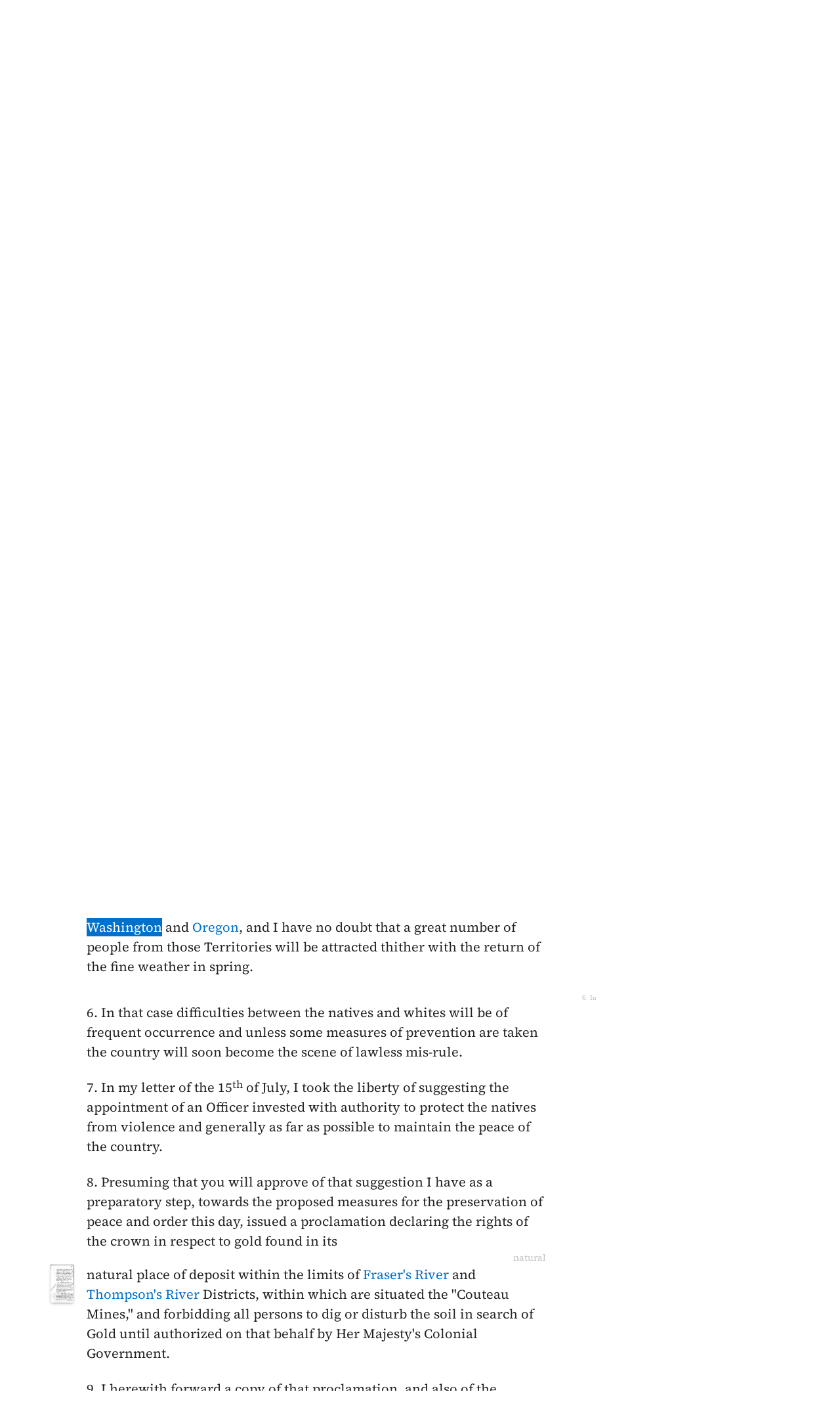

--- FILE ---
content_type: text/html; charset=UTF-8
request_url: https://bcgenesis.uvic.ca/V57035.html?hi=washington_territory
body_size: 58203
content:
<!DOCTYPE html><html xmlns="http://www.w3.org/1999/xhtml" xml:lang="en" lang="en" id="V57035">
   <head vocab="http://purl.org/dc/terms/">
      <meta charset="UTF-8"/>
      <meta name="viewport" content="width=device-width, initial-scale=1.0"/>
      <title>Douglas,     James to Labouchere, Henry 29 December 1857, CO 305:8, no. 2084, 271.</title>
      <link rel="stylesheet" href="css/ol.css" type="text/css"/><script src="js/persist.js"></script><script src="js/enhance.js"></script><script src="js/utilities.js"></script><script src="js/ol.js"></script><link rel="stylesheet" href="css/site.css" type="text/css"/>
      <link rel="apple-touch-icon" sizes="180x180" href="apple-touch-icon.png"/>
      <link rel="icon" type="image/png" sizes="32x32" href="favicon-32x32.png"/>
      <link rel="icon" type="image/png" sizes="16x16" href="favicon-16x16.png"/>
      <link rel="manifest" href="site.webmanifest"/>
      <link rel="mask-icon" href="safari-pinned-tab.svg" color="#5bbad5"/>
      <meta name="msapplication-TileColor" content="#da532c"/>
      <meta name="theme-color" content="#ffffff"/>
      <!--Metadata elements for use in staticSearch facets.-->
      <meta name="Date range" class="staticSearch_date" content="1857-12-29"/>
      <meta name="Sender" class="staticSearch_desc" content="Douglas, James"/>
      <meta name="Receiver" class="staticSearch_desc" content="Labouchere, Henry"/>
      <meta name="Archive record" class="staticSearch_desc" content="CO 305:08" data-ssfiltersortkey="COAA_0305_0008"/>
      <meta name="Document type" class="staticSearch_desc" content="Despatch to London"/>
      <meta name="docSortKey" class="staticSearch_docSortKey" content="z_1857-12-29"/>
      <meta name="docImage" class="staticSearch_docImage" content="images/page.png"/>
      <meta name="Mentions indigenous individuals" class="staticSearch_bool" content="false"/>
      <meta name="Mentions indigenous groups" class="staticSearch_bool" content="true"/>
      <!--Dublin Core metadata elements.-->
      <meta name="dcterms.title" content=" "/>
      <meta name="dcterms.date" content="1857-12-29"/>
      <meta name="dcterms.description" content="Despatch to London"/>
      <meta name="dcterms.source" content=""/>
      <meta name="dcterms.subject" content="Barr, Robert"/>
      
      <meta name="People mentioned" class="staticSearch_feat" content="Barr, Robert"/>
      
      <meta name="dcterms.subject" content="Blackwood, Arthur Johnstone"/>
      
      <meta name="People mentioned" class="staticSearch_feat" content="Blackwood, Arthur Johnstone"/>
      
      <meta name="dcterms.subject" content="Carnarvon, Earl"/>
      
      <meta name="People mentioned" class="staticSearch_feat" content="Carnarvon, Earl"/>
      
      <meta name="dcterms.subject" content="Cooper, James"/>
      
      <meta name="People mentioned" class="staticSearch_feat" content="Cooper, James"/>
      
      <meta name="dcterms.subject" content="Douglas, Chief Factor Governor Vice-Admiral Sir James"/>
      
      <meta name="People mentioned" class="staticSearch_feat" content="Douglas, Chief Factor Governor Vice-Admiral Sir James"/>
      
      <meta name="dcterms.subject" content="Ellice, Edward"/>
      
      <meta name="People mentioned" class="staticSearch_feat" content="Ellice, Edward"/>
      
      <meta name="dcterms.subject" content="Labouchere, Henry"/>
      
      <meta name="People mentioned" class="staticSearch_feat" content="Labouchere, Henry"/>
      
      <meta name="dcterms.subject" content="Merivale, Herman"/>
      
      <meta name="People mentioned" class="staticSearch_feat" content="Merivale, Herman"/>
      
      <meta name="dcterms.subject" content="Pakington, Captain John Somerset"/>
      
      <meta name="People mentioned" class="staticSearch_feat" content="Pakington, Captain John Somerset"/>
      
      <meta name="dcterms.subject" content="Stanley, Lord Edward Henry"/>
      
      <meta name="People mentioned" class="staticSearch_feat" content="Stanley, Lord Edward Henry"/>
      
      <meta name="dcterms.subject" content="Young, Brigham"/>
      
      <meta name="People mentioned" class="staticSearch_feat" content="Young, Brigham"/>
      
      <meta name="dcterms.coverage.placeName" content="Couteau River"/>
      
      <meta name="Places mentioned" class="staticSearch_feat" content="Couteau River"/>
      
      <meta name="dcterms.coverage.placeName" content="Fraser River"/>
      
      <meta name="Places mentioned" class="staticSearch_feat" content="Fraser River"/>
      
      <meta name="dcterms.coverage.placeName" content="Fraser River District"/>
      
      <meta name="Places mentioned" class="staticSearch_feat" content="Fraser River District"/>
      
      <meta name="dcterms.coverage.placeName" content="Haida Gwaii"/>
      
      <meta name="Places mentioned" class="staticSearch_feat" content="Haida Gwaii"/>
      
      <meta name="dcterms.coverage.placeName" content="North-West Territory (1825)"/>
      
      <meta name="Places mentioned" class="staticSearch_feat" content="North-West Territory (1825)"/>
      
      <meta name="dcterms.coverage.placeName" content="Oregon Territory, or Columbia District"/>
      
      <meta name="Places mentioned" class="staticSearch_feat" content="Oregon Territory, or Columbia District"/>
      
      <meta name="dcterms.coverage.placeName" content="The Rocky Mountains"/>
      
      <meta name="Places mentioned" class="staticSearch_feat" content="The Rocky Mountains"/>
      
      <meta name="dcterms.coverage.placeName" content="Thompson Region"/>
      
      <meta name="Places mentioned" class="staticSearch_feat" content="Thompson Region"/>
      
      <meta name="dcterms.coverage.placeName" content="Thompson River"/>
      
      <meta name="Places mentioned" class="staticSearch_feat" content="Thompson River"/>
      
      <meta name="dcterms.coverage.placeName" content="Vancouver Island"/>
      
      <meta name="Places mentioned" class="staticSearch_feat" content="Vancouver Island"/>
      
      <meta name="dcterms.coverage.placeName" content="Victoria"/>
      
      <meta name="Places mentioned" class="staticSearch_feat" content="Victoria"/>
      
      <meta name="dcterms.coverage.placeName" content="Washington Territory"/>
      
      <meta name="Places mentioned" class="staticSearch_feat" content="Washington Territory"/>
      
      <meta name="dcterms.conformsTo" content="XHTML 5"/>
      <meta name="dcterms.type" content="InteractiveResource"/>
      <meta name="dcterms.type" content="Text"/>
      <meta name="dcterms.format" content="text/html"/>
      <meta name="dcterms.identifier" content="V57035"/>
      <meta name="dcterms.publisher" content="University of Victoria, B.C., Canada"/>
      <meta name="dcterms.contributor.sponsors" content="University of Victoria Humanities Computing and Media Centre; University of Victoria Libraries; Ike Barber B.C. History Digitization Project"/>
      <meta name="dcterms.isPartOf" content="The colonial despatches of Vancouver Island and British Columbia 1846-1871"/>
      <meta name="dcterms.creator" content=""/>
      <meta name="dcterms.contributor.editor" content="Hendrickson, James"/>
      <meta name="dcterms.contributor.editor" content="Lutz, John"/>
      <meta name="dcterms.contributor.encoder" content="Shortreed, Kim"/>
      <meta name="dcterms.contributor.encoder" content="Lyall, Gord"/>
      <meta name="dcterms.contributor.encoder" content="Holmes, Martin"/>
   </head>
   <body class="internal">
      <div id="container">
         <div id="siteHeader">
            <h1 title="The official BC seal">Colonial   Despatches</h1>
            <h2>The colonial despatches of Vancouver Island and British Columbia 1846-1871</h2>
         </div>
         <nav>
            <ul id="siteMenu">
               <li class="firstItem"><a href="index.html" accesskey="h"><span class="accKey">H</span>ome</a></li>
               <li><a href="about.html" title="About this project" accesskey="a"><span class="accKey">A</span>bout</a></li>
               <li><a href="decolonizing.html" title="Decolonizing the Despatches" accesskey="z">Decoloni<span class="accKey">z</span>ation</a></li>
               <li><a href="docsByDate.html" title="Browse documents by date" accesskey="b"><span class="accKey">B</span>rowse</a></li>
               <li><a href="ms_images.html" title="Manuscript images" accesskey="m"><span class="accKey">M</span>S images</a></li>
               <li><a href="indexes.html" title="Indexes of people, places and vessels mentioned in the documents" accesskey="x">Inde<span class="accKey">x</span>es</a></li>
               <li><a href="mapGallery.html" accesskey="p">Ma<span class="accKey">p</span>s</a></li>
               <li><a href="disclaimer.html" accesskey="d"><span class="accKey">D</span>isclaimer</a></li>
               <li><a href="credits.html" accesskey="c"><span class="accKey">C</span>redits</a></li>
               <li><a href="search.html" title="Search the document collection" accesskey="s"><span class="accKey">S</span>earch</a></li>
            </ul>
         </nav>
         <div class="correspondence_doc">
            <div class="navPointers"><a href="xml/original/V57035.xml" title="XML"><span class="accKey">X</span>ML</a> | <a href="V575MI12.html">Preceding document</a> | <a href="V575WA01.html">Next document</a> | <a href="#citation">Cite this document</a></div>
            <div class="metadata">
               <div class="pageImageLink" id="co_305_08_00271r.jpg"><a href="imageBrowser.html?img=co_305_08_00271r.jpg"><img alt="Manuscript image" title="Manuscript image" style="width: 60px" src="https://hcmc.uvic.ca/~coldesp/jpg_scans/jpg_thumbnail/co_305_08/co_305_08_00271r.jpg"/></a></div>
               <h2>Despatch to London<br/><span class="title_"><a class="persName" href="douglas_j.html" data-targid="douglas_j"><strong>Douglas</strong>,     James</a> to <a class="persName" href="labouchere_h.html" data-targid="labouchere_h"><strong>Labouchere</strong>, Henry</a> 29 December 1857, CO 305:8, no. 2084, 271.</span></h2>
               <details class="abstract">
                  <summary>Abstract</summary>
                  <div class="para">Despatch to London. 
                     Minutes (9), Enclosures (untranscribed) (2), Other documents (2).</div>
                  
                  <div class="para" style="font-style: italic;">This document contains mentions of Indigenous Peoples. The authors of these documents
                     often perpetuate a negative perspective of Indigenous Peoples and it is important
                     to look critically at these mentions. They sometimes use terminology that is now considered
                     hurtful and offensive.  To learn more about modern terminology pertaining to Indigenous
                     Peoples, Indigenous ways of knowing, and decolonization, please refer to the <a href="glossaryIP.html">Glossary of terms</a>.</div>
                  
                  <div class="para"><a class="persName" href="douglas_j.html" data-targid="douglas_j">Douglas</a> debriefs the <a class="orgName" href="colonial_office.html" data-targid="colonial_office">Colonial Office</a> on the state of the <q><a class="placeName" href="thompson.html" data-targid="thompson">Couteau Mines</a>.</q> He reports that the <q>auriferous character</q> is developing and lays out his plans for law enforcement, regulations and surveillance
                     of mining activities in the region.</div>
                  
                  
                  <div class="para">The minutes discuss authority over the region and whether the establishment of a colony
                     would be appropriate. </div>
                  
                  
                  <div class="para">Enclosed is a proclamation by <a class="persName" href="douglas_j.html" data-targid="douglas_j">Douglas</a> respecting the disposition of the gold fields within the <a class="placeName" href="fraser_river_district.html" data-targid="fraser_river_district">Fraser</a> and <a class="placeName" href="thompson.html" data-targid="thompson">Thompson River Districts</a> and the regulations governing the issuance of gold licenses for the region.</div>
                  
                  </details>
            </div>
            
            
            
            
            
            
            <h5 class="head">
               No. 35
               </h5>
            
            <div class="opener">
               
               <div class="address"><span class="addrLine">
                     <a class="placeName" href="victoria.html" data-targid="victoria">Victoria</a> <a class="placeName" href="vancouver_island.html" data-targid="vancouver_island">Vancouver's Island</a>
                     </span><br/>
                  </div>
               <span class="date" title="1857-12-29">29<span class="footnote">th</span> December 1857</span>
               
               <div class="salute">Sir</div>
               </div>
            
            <div class="para">
               1. Since I had the honor of addressing you on the <span class="date" title="1857-07-15">15<span class="footnote">th</span> of July</span>
               last, concerning the Gold fields in the interior of the continent north
               of the 49<span class="footnote">th</span> parallel of latitude, which for the sake of brevity, I
               will hereafter speak of as the "Couteau Mines," (so named after the
               Tribe of Indians who inhabit the<span data-el="fw" data-type="catchword" title="This is a catchword." style="text-align: right;">country)</span><span class="pageImageLink" id="co_305_08_00271v.jpg"><a href="imageBrowser.html?img=co_305_08_00271v.jpg"><img alt="Manuscript image" title="Manuscript image" style="width: 60px;" src="https://hcmc.uvic.ca/~coldesp/jpg_scans/jpg_thumbnail/co_305_08/co_305_08_00271v.jpg"/></a></span> country), I have received further
               intelligence from my correspondents in that quarter.
               </div>
            
            <div class="para">
               2. It appears from their reports that the auriferous character of
               the country is becoming daily more developed through the exertions of
               the native Indian Tribes who having tasted the sweets of gold finding,
               are devoting much of their time and attention to that pursuit.
               </div>
            
            <div class="para">
               3. They are however at present almost destitute of tools for
               moving the soil, and of washing implements for separating the gold from
               the earthy matrix and have therefore to pick it out with Knives or to
               use their fingers for that purpose; a circumstance which in some measure
               accounts<span data-el="fw" data-type="catchword" title="This is a catchword." style="text-align: right;">for</span><span class="pageImageLink" id="co_305_08_00272r.jpg"><a href="imageBrowser.html?img=co_305_08_00272r.jpg"><img alt="Manuscript image" title="Manuscript image" style="width: 60px;" src="https://hcmc.uvic.ca/~coldesp/jpg_scans/jpg_thumbnail/co_305_08/co_305_08_00272r.jpg"/></a></span> 
               for the small product of gold up to the present time, the
               export being only about 300 ounces since the <span class="date" title="1857-10-06">6<span class="footnote">th</span> of last October</span>.
               </div>
            
            <div class="para">
               4<span class="footnote">th</span> The same circumstance will also serve to reconcile the
               opinion now generally entertained of the richness of the gold deposits
               by the few experienced Miners, who have seen the "Couteau" country with
               the present paucity of production.
               </div>
            
            <div class="para">
               5. The reputed wealth of the "Couteau Mines" is causing much
               excitement among the population of the United States Territories of
               <a class="placeName" href="washington_territory.html" data-targid="washington_territory">Washington</a> and <a class="placeName" href="oregon_territory.html" data-targid="oregon_territory">Oregon</a>, and I have no doubt that a great number of people
               from those Territories will be attracted thither with the return of the
               fine weather in spring.
               </div>
            <span data-el="fw" data-type="catchword" title="This is a catchword." style="text-align: right;">6. In</span>
            <span class="pageImageLink" id="co_305_08_00272v.jpg"><a href="imageBrowser.html?img=co_305_08_00272v.jpg"><img alt="Manuscript image" title="Manuscript image" style="width: 60px;" src="https://hcmc.uvic.ca/~coldesp/jpg_scans/jpg_thumbnail/co_305_08/co_305_08_00272v.jpg"/></a></span>
            
            <div class="para">
               6. In that case difficulties between the natives and whites will
               be of frequent occurrence and unless some measures of prevention are
               taken the country will soon become the scene of lawless mis-rule.
               </div>
            
            <div class="para">
               7. In my letter of the <span class="date" title="1857-07-15">15<span class="footnote">th</span> of July</span>, I took the liberty of suggesting the appointment of an Officer invested with authority
               to
               protect the natives from violence and generally as far as possible to
               maintain the peace of the country.
               </div>
            
            <div class="para">
               8. Presuming that you will approve of that suggestion I have as a
               preparatory step, towards the proposed measures for the preservation of
               peace and order this day, issued a proclamation declaring the rights of
               the crown in respect to gold found in its<span data-el="fw" data-type="catchword" title="This is a catchword." style="text-align: right;">natural</span><span class="pageImageLink" id="co_305_08_00273r.jpg"><a href="imageBrowser.html?img=co_305_08_00273r.jpg"><img alt="Manuscript image" title="Manuscript image" style="width: 60px;" src="https://hcmc.uvic.ca/~coldesp/jpg_scans/jpg_thumbnail/co_305_08/co_305_08_00273r.jpg"/></a></span> 
               natural place of deposit
               within the limits of <a class="placeName" href="fraser_river.html" data-targid="fraser_river">Fraser's River</a> and <a class="placeName" href="thompson_river.html" data-targid="thompson_river">Thompson's River</a> Districts,
               within which are situated the "Couteau Mines," and forbidding all
               persons to dig or disturb the soil in search of Gold until authorized on
               that behalf by Her Majesty's Colonial Government.
               </div>
            
            <div class="para">
               9. I herewith forward a copy of that proclamation, and also of the
               regulations since published setting forth the terms on which Licenses
               will be issued to legalize the search for gold on payment of a fee of
               ten shillings a month payable in advance. [Marginal note: Enclosures 1
               &amp; 2]
               </div>
            
            <div class="para">
               10. When Mining becomes a remunerative employment and there is
               proof of the extent and productiveness of the gold deposits I would
               propose that the License fee be<span data-el="fw" data-type="catchword" title="This is a catchword." style="text-align: right;">gradually</span><span class="pageImageLink" id="co_305_08_00273v.jpg"><a href="imageBrowser.html?img=co_305_08_00273v.jpg"><img alt="Manuscript image" title="Manuscript image" style="width: 60px;" src="https://hcmc.uvic.ca/~coldesp/jpg_scans/jpg_thumbnail/co_305_08/co_305_08_00273v.jpg"/></a></span> gradually increased, in such a manner
               however as not to be higher than the persons engaged in mining can
               readily pay.
               </div>
            
            <div class="para">
               11. As it is particularly desirable to place a legal check on the
               movements of American citizens and to prevent them from entering the
               British Territory either for Mining or other purposes, I propose having
               the Proclamation and the License regulations now issued, published in
               the <a class="placeName" href="oregon_territory.html" data-targid="oregon_territory">Oregon</a> and <a class="placeName" href="washington_territory.html" data-targid="washington_territory">Washington Territory</a> weekly Journals, so that the laws
               regulating and legalizing the search for gold may be generally known,
               and that American citizens may not have the excuse of ignorance to plead
               in extenuation of breaches of the law.
               </div>
            <span data-el="fw" data-type="catchword" title="This is a catchword." style="text-align: right;">12. My</span>
            <span class="pageImageLink" id="co_305_08_00274r.jpg"><a href="imageBrowser.html?img=co_305_08_00274r.jpg"><img alt="Manuscript image" title="Manuscript image" style="width: 60px;" src="https://hcmc.uvic.ca/~coldesp/jpg_scans/jpg_thumbnail/co_305_08/co_305_08_00274r.jpg"/></a></span>
            
            <div class="para">
               12. My authority for issuing that Proclamation, seeing that it
               refers to certain Districts of Continental America, which are not
               strictly speaking within the Jurisdiction of this Government may perhaps
               be called in question, but I trust that the motives which have
               influenced me on this occasion, and the fact of my being invested with
               the authority, over the premises, of the <a class="orgName" href="hbc.html" data-targid="hbc">Hudson's Bay Company</a>; and the
               only authority commissioned by Her Majesty within reach, will plead my
               excuse. Moreover should Her Majesty's Government not deem it advisable
               to enforce the rights of the Crown as set forth in the Proclamation, it
               may be allowed to fall to the ground, and<span data-el="fw" data-type="catchword" title="This is a catchword." style="text-align: right;">to</span><span class="pageImageLink" id="co_305_08_00274v.jpg"><a href="imageBrowser.html?img=co_305_08_00274v.jpg"><img alt="Manuscript image" title="Manuscript image" style="width: 60px;" src="https://hcmc.uvic.ca/~coldesp/jpg_scans/jpg_thumbnail/co_305_08/co_305_08_00274v.jpg"/></a></span> to become a mere dead letter.
               </div>
            
            <div class="para">
               13. If you think it expedient that I should visit the "Couteau
               Mines," in course of the coming spring or summer, for the purpose of
               enquiring into the state of the country, and authorize me to do so, if I
               can for a time conveniently leave this Colony, I freely place my
               services at the disposal of Her Majesty's Government.
               </div>
            
            <div class="closer">
               I have the honor to be Sir
               <br/>
               Your most obedient humble Servant
               <br/>
               <a class="persName" href="douglas_j.html" data-targid="douglas_j">James Douglas</a>
               <br/>
               Governor
               <br/>
               
               <br/>
               </div>
            <div class="closerAddressee">The Right <span class="abbrWithExpansion" title="Abbreviation for:  Honourable">Hon<span class="footnote">ble</span></span> <a class="persName" href="labouchere_h.html" data-targid="labouchere_h">Henry Labouchere</a> Esq<span class="footnote">re</span>
               <br/>
               Her Majesty's principal Secretary of State
               <br/>
               For the Colonial Department.</div>
            
            
            
            <div data-type="minutes">
               <h5>Minutes by CO staff</h5>
               
               <div data-type="minute_entry"><span class="pageImageLink" id="co_305_08_00275v.jpg"><a href="imageBrowser.html?img=co_305_08_00275v.jpg"><img alt="Manuscript image" title="Manuscript image" style="width: 60px;" src="https://hcmc.uvic.ca/~coldesp/jpg_scans/jpg_thumbnail/co_305_08/co_305_08_00275v.jpg"/></a></span>
                  
                  <div class="para">
                     <a class="persName" href="merivale_h.html" data-targid="merivale_h">M<span class="footnote">r</span> Merivale</a><br/>
                     The <span class="abbrWithExpansion" title="Abbreviation for:  Governor">Gov<span class="footnote">r</span></span> has shaped his proceedings according to the instructions
                     concerning licenses &amp;c which <a class="persName" href="pakington.html" data-targid="pakington">Sir J. Pakington</a> gave him in <span class="date" title="1852">/52</span>, when gold was discovered in <a class="placeName" href="haida_gwaii.html" data-targid="haida_gwaii">Queen Charlotte's Isl<span class="footnote">d</span></a>. See annexed P.P. 788 Page
                     12. I think myself that the <a class="orgName" href="hbc.html" data-targid="hbc">Hudson's Bay C<span class="footnote">o</span></a>, who are at present the
                     beneficiares under the license, <span class="abbrWithExpansion" title="Abbreviation for:  should">sh<span class="footnote">d</span></span> be requested to provide the
                     necessary funds for the appointment of the proposed Officer, &amp; that steps <span class="abbrWithExpansion" title="Abbreviation for:  should">sh<span class="footnote">d</span></span> be taken forthwith for that purpose.
                     </div>
                  
                  <div class="closer">
                     <div class="signed"><a class="persName" href="blackwood_aj.html" data-targid="blackwood_aj">AB<span class="footnote">d</span></a>
                        <span class="date" title="1857-03-02">
                           2/3
                           </span>
                        </div>
                     </div>
                  </div>
               </div>
            
            
            <div data-type="other_files">
               <h5>Other documents included in the file</h5>
               
               <div data-type="other_entry">
                  <div><span class="pageImageLink" id="co_305_08_00276r.jpg"><a href="imageBrowser.html?img=co_305_08_00276r.jpg"><img alt="Manuscript image" title="Manuscript image" style="width: 60px;" src="https://hcmc.uvic.ca/~coldesp/jpg_scans/jpg_thumbnail/co_305_08/co_305_08_00276r.jpg"/></a></span>
                     
                     <div class="para">
                        Draft warrant appointing <a class="persName" href="douglas_j.html" data-targid="douglas_j">Douglas</a> to be "Lieutenant Governor of HM's
                        Territories and Possessions in North America which are bounded on the
                        North by the 54<span class="footnote">h</span> Degree of North Latitude, on the East by the <a class="placeName" href="rocky_mountains.html" data-targid="rocky_mountains">Rocky
                           Mountains</a> and on the South by the 49<span class="footnote">h</span> Degree of North Latitude."
                        </div>
                     
                     <div data-type="minutes">
                        <h5>Minutes by CO staff</h5>
                        
                        <div data-type="minute_entry"><span class="pageImageLink"><a href="imageBrowser.html?img=co_305_08_00276r.jpg"><img alt="Manuscript image" title="Manuscript image" style="width: 60px;" src="https://hcmc.uvic.ca/~coldesp/jpg_scans/jpg_thumbnail/co_305_08/co_305_08_00276r.jpg"/></a></span>
                           
                           <div class="para">
                              This warrant I think will do: But it will require to be carefully
                              explained to the Governor, and to the HB Co. also: &amp; I think
                              considering the peculiarity of the case, it may be as well to have the
                              Law Advisers' concurrence?
                              </div>
                           
                           <div class="closer">
                              <div class="signed"><a class="persName" href="merivale_h.html" data-targid="merivale_h">HM</a>
                                 </div>
                              </div>
                           </div>
                        
                        
                        <div data-type="minute_entry">
                           
                           <div class="para">
                              I think so.<br/>
                              </div>
                           
                           <div class="closer">
                              <div class="signed"><a class="persName" href="stanley.html" data-targid="stanley">S</a>
                                 <span class="date" title="1857-04-02">
                                    Apr 2
                                    </span>
                                 </div>
                              </div>
                           </div>
                        </div>
                     </div>
                  </div>
               
               
               
               <div data-type="other_entry">
                  <div><span class="pageImageLink" id="co_305_08_00278r.jpg"><a href="imageBrowser.html?img=co_305_08_00278r.jpg"><img alt="Manuscript image" title="Manuscript image" style="width: 60px;" src="https://hcmc.uvic.ca/~coldesp/jpg_scans/jpg_thumbnail/co_305_08/co_305_08_00278r.jpg"/></a></span>
                     
                     <div class="para">
                        Draft, <a class="orgName" href="colonial_office.html" data-targid="colonial_office">Colonial Office</a> to Attorney General and Solicitor General,
                        <span class="date" title="1858-04-22">22 April 1858</span>, asking that they "peruse and settle" the annexed
                        draft warrant, with explanation.
                        </div>
                     
                     
                     <div data-type="minutes">
                        <h5>Minutes by CO staff</h5>
                        
                        <div data-type="minute_entry"><span class="pageImageLink"><a href="imageBrowser.html?img=co_305_08_00278r.jpg"><img alt="Manuscript image" title="Manuscript image" style="width: 60px;" src="https://hcmc.uvic.ca/~coldesp/jpg_scans/jpg_thumbnail/co_305_08/co_305_08_00278r.jpg"/></a></span>
                           
                           <div class="para">
                              It is very irregular that we cannot find any authentic information
                              whether there are any magistrates appointed by the Crown in the licensed
                              territory. <a class="persName" href="ellice.html" data-targid="ellice">M<span class="footnote">r</span> Ellice</a> in his evidence, 5888, says there <span style="text-decoration: underline;">are</span>,
                              <a class="persName" href="barr_r.html" data-targid="barr_r">M<span class="footnote">r</span> Barr</a> the Company's legal adviser assures me there are <span style="text-decoration: underline;">not</span>.
                              It would be important to ascertain the fact. And I think the new Lieut.
                              Gov. should also have a Commission as such Magistrate.
                              </div>
                           
                           <div class="closer">
                              <div class="signed"><a class="persName" href="merivale_h.html" data-targid="merivale_h">HM</a>
                                 </div>
                              </div>
                           </div>
                        
                        
                        <div data-type="minute_entry"><span class="pageImageLink" id="co_305_08_00281r.jpg"><a href="imageBrowser.html?img=co_305_08_00281r.jpg"><img alt="Manuscript image" title="Manuscript image" style="width: 60px;" src="https://hcmc.uvic.ca/~coldesp/jpg_scans/jpg_thumbnail/co_305_08/co_305_08_00281r.jpg"/></a></span>
                           
                           <div class="para">
                              <a class="persName" href="carnarvon.html" data-targid="carnarvon">Lord Carnarvon</a><br/>
                              I cannot find the "<a class="placeName" href="couteau_river.html" data-targid="couteau_river">Couteau River</a>" on the maps, but presume it from the
                              description to be between <a class="placeName" href="fraser_river.html" data-targid="fraser_river">Fraser</a> &amp; <a class="placeName" href="thompson_river.html" data-targid="thompson_river">Thom[p]son</a>'s rivers.
                              </div>
                           
                           <div class="para">
                              <a class="persName" href="douglas_j.html" data-targid="douglas_j">Gov. Douglas</a> deserves in my opinion much credit for acting—as he
                              always has done—with promptitude &amp; intelligence in the line pointed out
                              to him by the home Government, and making light of difficulties instead
                              of creating them, in a position by no means clear &amp; with very little
                              assistance of any kind.
                              </div>
                           
                           <div class="para">
                              But I must refer to a former minute on 8657. There is no legal
                              authority in North-Western America, except, for certain purposes, the
                              Courts of justice in Canada. The H.B.Co. have under Act of Parl<span class="footnote">t</span> a
                              license for exclusive trade with the Indians<span class="pageImageLink" id="co_305_08_00281v.jpg"><a href="imageBrowser.html?img=co_305_08_00281v.jpg"><img alt="Manuscript image" title="Manuscript image" style="width: 60px;" src="https://hcmc.uvic.ca/~coldesp/jpg_scans/jpg_thumbnail/co_305_08/co_305_08_00281v.jpg"/></a></span> 
                              in that territory until <span class="date" title="1859-05">May
                                 1859</span>, but they have no other authority whatever. <a class="persName" href="douglas_j.html" data-targid="douglas_j"><span class="abbrWithExpansion" title="Abbreviation for:  Governor">Gov<span class="footnote">r</span></span> Douglas</a> (a
                              servant of the Company) has no authority from the Crown beyond
                              <a class="placeName" href="vancouver_island.html" data-targid="vancouver_island">Vancouver's Island</a> "and its dependencies" whatever that may mean. His
                              proclamation I take therefore to be wholly without legal force, until
                              adopted by the Crown (which I apprehend it should be).
                              </div>
                           
                           <div class="para">
                              It is competent for the Crown, notwithstanding the Existing
                              license, to erect at any time any portion of the <a class="placeName" href="northwest_territory.html" data-targid="northwest_territory">N.W. Territory</a> into a
                              colony, and to abolish the exclusive trade within the colony so erected.
                              </div>
                           
                           <div class="para">
                              And I am inclined to think that, without interfering with the
                              Company's license at all, it might be practicable, and convenient,<span class="pageImageLink" id="co_305_08_00282r.jpg"><a href="imageBrowser.html?img=co_305_08_00282r.jpg"><img alt="Manuscript image" title="Manuscript image" style="width: 60px;" src="https://hcmc.uvic.ca/~coldesp/jpg_scans/jpg_thumbnail/co_305_08/co_305_08_00282r.jpg"/></a></span> 
                              to
                              issue an ordinary Lieut. Governor's commission to <a class="persName" href="douglas_j.html" data-targid="douglas_j">Gov. Douglas</a>, over a
                              certain portion of the <a class="placeName" href="northwest_territory.html" data-targid="northwest_territory">N.W. Territory</a> (say between lat. 49<span class="footnote">o</span> &amp; 53<span class="footnote">o</span>
                              or 54<span class="footnote">o</span> N.). This would give him at least a semblance of authority,
                              which would also be useful in the Event of possible complications with
                              the U.S. arising out of the Mormon affair (it having been previously
                              suggested to us as probable that <a class="persName" href="young_b.html" data-targid="young_b">Brigham Young</a> when hard pressed may
                              convey his Community into the British territories).
                              </div>
                           
                           <div class="para">
                              The only objection I see to this course would be that it would, no
                              doubt, attract a certain number of adventurers, who would treat it<span class="pageImageLink" id="co_305_08_00282v.jpg"><a href="imageBrowser.html?img=co_305_08_00282v.jpg"><img alt="Manuscript image" title="Manuscript image" style="width: 60px;" src="https://hcmc.uvic.ca/~coldesp/jpg_scans/jpg_thumbnail/co_305_08/co_305_08_00282v.jpg"/></a></span> 
                              as an
                              invitation to insult the Company's monopoly.
                              </div>
                           
                           <div class="para">
                              As to the plan of granting gold "licences" adopted by the Governor
                              on our suggestion, it is one which works well for a time &amp; occasionally,
                              because those who have paid for their license combine with the
                              authorities to keep out interlopers. But it becomes unpopular as soon
                              as profits fall off, and has been abolished in <a class="placeName" href="victoria.html" data-targid="victoria">Victoria</a> for some time.
                              </div>
                           
                           <div class="closer">
                              <div class="signed"><a class="persName" href="merivale_h.html" data-targid="merivale_h">HM</a>
                                 <span class="date" title="1857-03-02">
                                    M<span class="footnote">h</span> 2
                                    </span>
                                 </div>
                              
                              <div class="signed"><a class="persName" href="carnarvon.html" data-targid="carnarvon">C</a>
                                 <span class="date" title="1857-03-05">
                                    March 5
                                    </span>
                                 </div>
                              </div>
                           </div>
                        
                        <div data-type="minute_entry">
                           
                           <div class="para">
                              <a class="persName" href="douglas_j.html" data-targid="douglas_j">Gov. Douglas</a>'s conduct <span class="abbrWithExpansion" title="Abbreviation for:  should">sh<span class="footnote">d</span></span> be approved.<br/>
                              </div>
                           
                           <div class="para">
                              But several quest<span class="footnote">ns</span> arise as to the future.
                              </div>
                           
                           <div class="para">
                              If we erect into a colony a tract now in hands of the H.B.C., by
                              giving Gov. D. a Commission over it, do we thereby <span style="text-decoration: underline;">necessarily</span>
                              put an<span class="pageImageLink" id="co_305_08_00283r.jpg"><a href="imageBrowser.html?img=co_305_08_00283r.jpg"><img alt="Manuscript image" title="Manuscript image" style="width: 60px;" src="https://hcmc.uvic.ca/~coldesp/jpg_scans/jpg_thumbnail/co_305_08/co_305_08_00283r.jpg"/></a></span> 
                              end to the license for exclusive trade? Or can the two co-exist
                              for a time?
                              </div>
                           
                           <div class="para">
                              Except in case of necessity, I <span class="abbrWithExpansion" title="Abbreviation for:  should">sh<span class="footnote">d</span></span> be reluctant to deal with the
                              license ques<span class="footnote">n</span> (I mean the H.B.C. monopoly) except as a whole.
                              </div>
                           
                           <div class="para">
                              If the exclusive rights are not destroyed, there can be no claim
                              for compensat<span class="footnote">n</span>. If they are destroyed, I fear such a claim, though
                              not for one year, will be raised.
                              </div>
                           
                           <div class="para">
                              If there is a doubt as to our pos<span class="footnote">n</span> relatively to the H.B.C.
                              might not the law officers be consulted?
                              </div>
                           
                           <div class="para">
                              I refer this to <a class="persName" href="merivale_h.html" data-targid="merivale_h">M<span class="footnote">r</span> Merivale</a>'s judgment, &amp; ask him for further
                              inform<span class="footnote">n</span>.
                              </div>
                           
                           <div class="closer">
                              <div class="signed"><a class="persName" href="stanley.html" data-targid="stanley">S</a>
                                 <span class="date" title="1857-03-08">
                                    M 8
                                    </span>
                                 </div>
                              </div>
                           </div>
                        
                        <div data-type="minute_entry">
                           
                           <div class="para">
                              See 2459 since arrived.<br/>
                              </div>
                           
                           <div class="para">
                              My own opinion is that under the existing license the Crown might
                              constitute, legally, a Colony in<span class="pageImageLink" id="co_305_08_00283v.jpg"><a href="imageBrowser.html?img=co_305_08_00283v.jpg"><img alt="Manuscript image" title="Manuscript image" style="width: 60px;" src="https://hcmc.uvic.ca/~coldesp/jpg_scans/jpg_thumbnail/co_305_08/co_305_08_00283v.jpg"/></a></span> 
                              Northwestern America, within the
                              "licensed" territory, and yet not give the colonists the right of
                              trading with the Indians during the continuance of such license. But I
                              would submit that this would practically be an impossible course.
                              Colonists could not be freely offered land at the fixed terms of
                              purchase (which is essential to the modern way of colonization) and at
                              the same time restricted from trading with Indians on their own soil;
                              which would nevertheless be a necessary restriction if the license
                              monopoly is to be maintained in its integrity. No attempt was made to
                              maintain the monopoly in <a class="placeName" href="vancouver_island.html" data-targid="vancouver_island">Vanc. I.</a> after it became a colony: I mean in
                              point of <span style="text-decoration: underline;">law</span>, though practically the Company retains it to a
                              considerable extent. See <a class="persName" href="cooper_j.html" data-targid="cooper_j">M<span class="footnote">r</span> Cooper</a>'s evidence 3838 &amp; (Report).
                              </div>
                           
                           <div class="closer">
                              <div class="signed"><a class="persName" href="merivale_h.html" data-targid="merivale_h">HM</a>
                                 <span class="date" title="1857-03-22">
                                    M<span class="footnote">h</span> 22
                                    </span>
                                 </div>
                              </div>
                           </div>
                        
                        <div data-type="minute_entry">
                           
                           <div class="para">
                              The license so clearly contemplates that the exclusive trade should<br/>
                              be abolished wherever a colony is constituted, that I cannot think there
                              would be any claim for compensation.
                              </div>
                           <span class="pageImageLink" id="co_305_08_00284r.jpg"><a href="imageBrowser.html?img=co_305_08_00284r.jpg"><img alt="Manuscript image" title="Manuscript image" style="width: 60px;" src="https://hcmc.uvic.ca/~coldesp/jpg_scans/jpg_thumbnail/co_305_08/co_305_08_00284r.jpg"/></a></span>
                           
                           <div class="para">
                              I would observe in addition that the Act 1 &amp; 2 Geo 4. c. 66.
                              sec<span class="footnote">t</span> 10.11.12. makes provision for the appointment of Magistrates &amp;
                              administration of justice throughout the <a class="placeName" href="northwest_territory.html" data-targid="northwest_territory">Northwestern Territory</a>. So
                              that, strictly speaking, we possess probably the machinery for keeping
                              things in order, if the gold discovery on <a class="placeName" href="fraser_river.html" data-targid="fraser_river">Fraser's River</a> should be
                              realized, until <span class="date" title="1859-05">May 1859</span>, without creating a colony.
                              </div>
                           
                           <div class="closer">
                              <div class="signed"><a class="persName" href="merivale_h.html" data-targid="merivale_h">HM</a>
                                 <span class="date" title="1857-03-22">
                                    M<span class="footnote">h</span> 22
                                    </span>
                                 </div>
                              
                              <div class="signed"><a class="persName" href="carnarvon.html" data-targid="carnarvon">C</a>
                                 <span class="date" title="1857-03-23">
                                    M 23
                                    </span>
                                 </div>
                              </div>
                           </div>
                        
                        <div data-type="minute_entry">
                           
                           <div class="para">
                              I agree that a Commission as Lieut. Gov. <span class="abbrWithExpansion" title="Abbreviation for:  should">sh<span class="footnote">d</span></span> be issued to <a class="persName" href="douglas_j.html" data-targid="douglas_j">Gov. Douglas</a>, extending over a district sufficient to cover the gold fields.
                              </div>
                           
                           <div class="closer">
                              <div class="signed"><a class="persName" href="stanley.html" data-targid="stanley">S</a>
                                 
                                 <span class="date" title="1857-03-24">
                                    24
                                    </span>
                                 </div>
                              </div>
                           
                           </div>
                        </div>
                     </div>
               </div>
            </div>
            
            
            <div data-type="enclosure_list">
               <h5>Documents enclosed with the main document (not transcribed)</h5>
               
               <div data-type="enclosure_entry"><span class="pageImageLink" id="co_305_08_00285r.jpg"><a href="imageBrowser.html?img=co_305_08_00285r.jpg"><img alt="Manuscript image" title="Manuscript image" style="width: 60px;" src="https://hcmc.uvic.ca/~coldesp/jpg_scans/jpg_thumbnail/co_305_08/co_305_08_00285r.jpg"/></a></span>
                  
                  <div class="para">
                     1. Proclamation by <a class="persName" href="douglas_j.html" data-targid="douglas_j">Douglas</a>, <span class="date" title="1857-12-28">28 December 1857</span>, respecting the disposition of the gold fields within the <a class="placeName" href="fraser_river.html" data-targid="fraser_river">Fraser</a> and <a class="placeName" href="thompson_river.html" data-targid="thompson_river">Thompson River</a> Districts.
                     </div>
                  </div>
               
               <div data-type="enclosure_entry"><span class="pageImageLink" id="co_305_08_00287r.jpg"><a href="imageBrowser.html?img=co_305_08_00287r.jpg"><img alt="Manuscript image" title="Manuscript image" style="width: 60px;" src="https://hcmc.uvic.ca/~coldesp/jpg_scans/jpg_thumbnail/co_305_08/co_305_08_00287r.jpg"/></a></span>
                  
                  <div class="para">
                     2. Regulations governing the issuance of gold licenses for the
                     region outlined in the above proclamation, signed by <a class="persName" href="douglas_j.html" data-targid="douglas_j">Douglas</a>, <span class="date" title="1857-12-29">29
                        December 1857</span>, setting license fees "for the present" at ten shillings
                     per month, payable in advance, obtainable at <a class="placeName" href="vancouver_island.html" data-targid="vancouver_island">Victoria</a>.
                     
                     </div>
                  </div>
               </div>
            
            
            
            
            <div id="backMatter">
               <details class="entities" data-type="person" open="">
                  <summary>People in this document</summary>
                  <p id="barr_r_placeholder"><a class="persName" data-targid="barr_r" href="barr_r.html"><strong>Barr</strong>, Robert</a></p>
                  <p id="blackwood_aj_placeholder"><a class="persName" data-targid="blackwood_aj" href="blackwood_aj.html"><strong>Blackwood</strong>, Arthur Johnstone</a></p>
                  <p id="carnarvon_placeholder"><a class="persName" data-targid="carnarvon" href="carnarvon.html"><strong>Carnarvon</strong>, Earl</a></p>
                  <p id="cooper_j_placeholder"><a class="persName" data-targid="cooper_j" href="cooper_j.html"><strong>Cooper</strong>, James</a></p>
                  <p id="douglas_j_placeholder"><a class="persName" data-targid="douglas_j" href="douglas_j.html"><strong>Douglas</strong>,     James</a></p>
                  <p id="ellice_placeholder"><a class="persName" data-targid="ellice" href="ellice.html"><strong>Ellice</strong>, Edward</a></p>
                  <p id="labouchere_h_placeholder"><a class="persName" data-targid="labouchere_h" href="labouchere_h.html"><strong>Labouchere</strong>, Henry</a></p>
                  <p id="merivale_h_placeholder"><a class="persName" data-targid="merivale_h" href="merivale_h.html"><strong>Merivale</strong>, Herman</a></p>
                  <p id="pakington_placeholder"><a class="persName" data-targid="pakington" href="pakington.html"><strong>Pakington</strong>,  John Somerset</a></p>
                  <p id="stanley_placeholder"><a class="persName" data-targid="stanley" href="stanley.html"><strong>Stanley</strong>,  Edward Henry</a></p>
                  <p id="young_b_placeholder"><a class="persName" data-targid="young_b" href="young_b.html"><strong>Young</strong>, Brigham</a></p>
               </details>
               <details class="entities" data-type="org" open="">
                  <summary>Organizations in this document</summary>
                  <p id="colonial_office_placeholder"><a class="orgName" data-targid="colonial_office" href="colonial_office.html">Colonial Office</a></p>
                  <p id="hbc_placeholder"><a class="orgName" data-targid="hbc" href="hbc.html">Hudson's Bay Company</a></p>
               </details>
               <details class="entities" data-type="place" open="">
                  <summary>Places in this document</summary>
                  <p id="couteau_river_placeholder"><a href="couteau_river.html" data-targid="couteau_river" class="placeName">Couteau River</a></p>
                  <p id="fraser_river_placeholder"><a href="fraser_river.html" data-targid="fraser_river" class="placeName">Fraser River</a></p>
                  <p id="fraser_river_district_placeholder"><a href="fraser_river_district.html" data-targid="fraser_river_district" class="placeName">Fraser River District</a></p>
                  <p id="haida_gwaii_placeholder"><a href="haida_gwaii.html" data-targid="haida_gwaii" class="placeName">Haida Gwaii</a></p>
                  <p id="northwest_territory_placeholder"><a href="northwest_territory.html" data-targid="northwest_territory" class="placeName">North-West Territory (1825)</a></p>
                  <p id="oregon_territory_placeholder"><a href="oregon_territory.html" data-targid="oregon_territory" class="placeName">Oregon Territory, or Columbia District</a></p>
                  <p id="rocky_mountains_placeholder"><a href="rocky_mountains.html" data-targid="rocky_mountains" class="placeName">The Rocky Mountains</a></p>
                  <p id="thompson_placeholder"><a href="thompson.html" data-targid="thompson" class="placeName">Thompson Region</a></p>
                  <p id="thompson_river_placeholder"><a href="thompson_river.html" data-targid="thompson_river" class="placeName">Thompson River</a></p>
                  <p id="vancouver_island_placeholder"><a href="vancouver_island.html" data-targid="vancouver_island" class="placeName">Vancouver Island</a></p>
                  <p id="victoria_placeholder"><a href="victoria.html" data-targid="victoria" class="placeName">Victoria</a></p>
                  <p id="washington_territory_placeholder"><a href="washington_territory.html" data-targid="washington_territory" class="placeName">Washington Territory</a></p>
               </details>
            </div>
            <footer>
               <div id="siteCredits"><a href="https://hcmc.uvic.ca">Humanities Computing and Media Centre</a> and <a href="https://www.uvic.ca/library/">UVic Libraries</a>, <a href="https://www.uvic.ca">University of Victoria</a></div>
               <div id="citation"><a class="persName" href="douglas_j.html" data-targid="douglas_j"><strong>Douglas</strong>,     James</a> to <a class="persName" href="labouchere_h.html" data-targid="labouchere_h"><strong>Labouchere</strong>, Henry</a> 29 December 1857, CO 305:8, no. 2084, 271.<span class="title_m">The Colonial Despatches of Vancouver Island and British Columbia 1846-1871</span>, Edition 2.6, ed. James Hendrickson and the Colonial Despatches project. Victoria,
                  B.C.: University of Victoria. <a href="V57035.html">https://bcgenesis.uvic.ca/V57035.html</a>.
                  </div>
               <div id="endingsLogo"><a href="https://endings.uvic.ca/compliance.html"><img src="images/endings_logo_badge_dark.png" width="74" height="103" alt="This site is compliant with the Project Endings Principles."/></a></div>
               <div id="svnInfo">Last modified: 2025-11-12 14:08:47 -0800 (Wed, 12 Nov 2025) (SVN revision: 5674)</div>
            </footer>
            <div id="notePopup" style="display: none;">
               <div class="popupCloser" onclick="this.parentNode.style.display = 'none';">x</div>
               <div id="noteContent"></div>
            </div>
            <div id="infoPopup" style="display: none;">
               <div class="popupCloser" onclick="this.parentNode.style.display = 'none';">x</div>
               <div id="infoContent"></div>
            </div>
         </div>
      </div>
   </body>
</html>